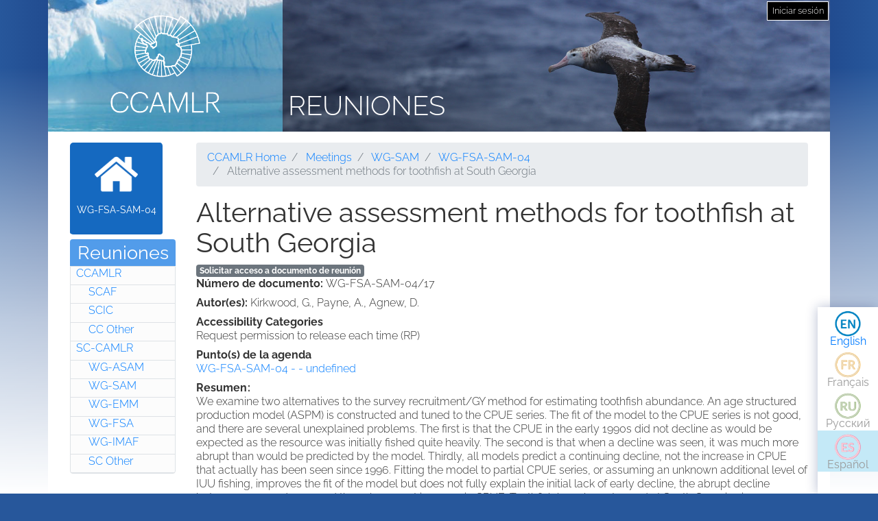

--- FILE ---
content_type: text/html; charset=UTF-8
request_url: https://meetings.ccamlr.org/es/wg-fsa-sam-04/17
body_size: 4984
content:
<!DOCTYPE html>
<html lang="es" dir="ltr">
  <head>
    <meta charset="utf-8" />
<script>var _paq = _paq || [];(function(){var u=(("https:" == document.location.protocol) ? "https://analytics.ccamlr.org/" : "http://analytics.ccamlr.org/");_paq.push(["setSiteId", "28"]);_paq.push(["setTrackerUrl", u+"matomo.php"]);_paq.push(["setDoNotTrack", 1]);if (!window.matomo_search_results_active) {_paq.push(["trackPageView"]);}_paq.push(["setIgnoreClasses", ["no-tracking","colorbox"]]);_paq.push(["enableLinkTracking"]);var d=document,g=d.createElement("script"),s=d.getElementsByTagName("script")[0];g.type="text/javascript";g.defer=true;g.async=true;g.src=u+"matomo.js";s.parentNode.insertBefore(g,s);})();</script>
<meta name="Generator" content="Drupal 10 (https://www.drupal.org)" />
<meta name="MobileOptimized" content="width" />
<meta name="HandheldFriendly" content="true" />
<meta name="viewport" content="width=device-width, initial-scale=1.0" />
<link rel="icon" href="/themes/custom/ccamlr_meetings_d9/favicon.ico" type="image/vnd.microsoft.icon" />
<link rel="alternate" hreflang="en" href="https://meetings.ccamlr.org/en/wg-fsa-sam-04/17" />
<link rel="canonical" href="https://meetings.ccamlr.org/en/wg-fsa-sam-04/17" />
<link rel="shortlink" href="https://meetings.ccamlr.org/en/node/19009" />

    <title>Alternative assessment methods for toothfish at South Georgia | Reuniones</title>
    <link rel="stylesheet" media="all" href="/sites/default/files/css/css_CTClHDb2vlAopO1LtqYHML27-NVPva-0MaHT4s7KNfQ.css?delta=0&amp;language=es&amp;theme=ccamlr_meetings_d9&amp;include=eJyFjVEKgCAQRC8k-t1pYtXJDDfDNazbR0RgX_3NvDcwzhGnMjJQ4xpk9IOReiYo94hCPh4vygXGl32jpGmh4wN8pJSDmvJaqUEyw3RZN9i7yu9AyxxZ9bdySgUbS4ILOsFEJw" />
<link rel="stylesheet" media="all" href="/sites/default/files/css/css_FZgMYH_NMio-E5Iwt40TrC59nTXAQYOhjWQYMHg7lTQ.css?delta=1&amp;language=es&amp;theme=ccamlr_meetings_d9&amp;include=eJyFjVEKgCAQRC8k-t1pYtXJDDfDNazbR0RgX_3NvDcwzhGnMjJQ4xpk9IOReiYo94hCPh4vygXGl32jpGmh4wN8pJSDmvJaqUEyw3RZN9i7yu9AyxxZ9bdySgUbS4ILOsFEJw" />

    <script type="application/json" data-drupal-selector="drupal-settings-json">{"path":{"baseUrl":"\/","pathPrefix":"es\/","currentPath":"node\/19009","currentPathIsAdmin":false,"isFront":false,"currentLanguage":"es"},"pluralDelimiter":"\u0003","suppressDeprecationErrors":true,"ajaxPageState":{"libraries":"eJyFTssOwiAQ_CGEs1_TbGGtGJYlzDZt_14NaVJPnuaZycRIUvpEMepaDROggVbTW9ElVxdHLMyW64Ip3QPsKHwGnVLeT0s7h9TXRsVHLYUafs2U6bPq6UW7e2g12hgqHC7cbzx_Jf4WPJ5ZnJCpaBjgxptZ1WCdmru-wwFjCTOB38XrX60","theme":"ccamlr_meetings_d9","theme_token":null},"ajaxTrustedUrl":{"form_action_p_pvdeGsVG5zNF_XLGPTvYSKCf43t8qZYSwcfZl2uzM":true},"matomo":{"disableCookies":false,"trackMailto":true},"ccamlr_accounts_sso":{"cross_site_cookie_value":"prod"},"user":{"uid":0,"permissionsHash":"0429f0476fa018610ef9570f93db6a9b02c697a38906fbe97ca9e9450fc53f1e"}}</script>
<script src="/sites/default/files/js/js_hdSZmhGzQ2z__u4OX9VCFrXu150mYqUqEUmQoG3pneM.js?scope=header&amp;delta=0&amp;language=es&amp;theme=ccamlr_meetings_d9&amp;include=eJxVi1EKwCAMxS7k7JHkUWU46iq2grv9Bn7tK5AQZjQZCcw6b7dkpoTpeoie9Q6880Cui8wfKYF1FMpjdkhkFUG3v8wV3xxxYYUG16a08QIFYCoH"></script>

  </head>
  <body class="node-meeting-document entity-node-canonical">
        <a href="#main-content" class="visually-hidden focusable">
      Pasar al contenido principal
    </a>
    
      <div class="dialog-off-canvas-main-canvas" data-off-canvas-main-canvas>
    <div class="page">
                        
                    
                            
                        

    <header class="page__header">
        <div class="container">
                              
  <div class="block block--ccamlr-radix-branding">

  
    

          <div class="headcon ocean">
            <div class="logocon ice">
            <a class="brand" href="/es" title="Reuniones">
                <img src="/themes/custom/ccamlr_meetings_d9/logo.png" alt="Reuniones logo">
            </a>
        </div>
        <div class="site-title">
        <a href="/es" title="Reuniones">
            Reuniones
        </a>
    </div>
</div>    
  </div>

  <div class="block block--useraccountmenu">

  
    

      
  


  <ul class="nav navbar-nav">
                                          <li class="nav-item dropdown">
                      <a href="/es/user/login" class="nav-link" data-drupal-link-system-path="user/login">Iniciar sesión</a>
                              </li>
            </ul>

  
  </div>


                    </div>
    </header>

        <footer class="page__bottom_right">
      <div class="container">
        <div class="d-flex justify-content-md-between align-items-md-center">
            
  <div class="language-switcher-language-url-with-routes block block--languageswitcher" role="navigation">

  
    

      
  


  <ul class="links nav">
    <li hreflang="en" data-drupal-link-system-path="node/19009" class="nav-item"><a href="/en/wg-fsa-sam-04/17" class="language-link" hreflang="en" data-drupal-link-system-path="node/19009">English</a></li><li hreflang="fr" data-drupal-link-system-path="node/19009" class="nav-item"><a href="/fr/wg-fsa-sam-04/17" class="language-link no-translation no-link" hreflang="fr" data-drupal-link-system-path="node/19009">Français</a></li><li hreflang="ru" data-drupal-link-system-path="node/19009" class="nav-item"><a href="/ru/wg-fsa-sam-04/17" class="language-link no-translation no-link" hreflang="ru" data-drupal-link-system-path="node/19009">Русский</a></li><li hreflang="es" data-drupal-link-system-path="node/19009" class="nav-item is-active" aria-current="page"><a href="/es/wg-fsa-sam-04/17" class="language-link no-translation no-link is-active" hreflang="es" data-drupal-link-system-path="node/19009" aria-current="page">Español</a></li>  </ul>

  
  </div>


        </div>
      </div>
    </footer>
  
    <main>
        <div class = "page__content">
            <div class="container">
            <div class="row">
                                    <div class="col-sm-2">
                          
  <div class="block block--meetingrelatedsidenavbarlinks">

  
    

      <div class="item-list meeting-nav">
    <ul>
                    <li class="links meeting-nav-home">
                <a href="/es/wg-fsa-sam-04" class=" ">WG-FSA-SAM-04</a>
            </li>
            </ul>

</div>
  
  </div>

  <div class="block block--meetingtypemenu">

  
            <h2>Reuniones</h2>
        

      <div class="item-list meeting-type-links">
    <ul class ="level-one-list">
                    <li class="list-item-level-one meeting-type">
                <a href="/es/meetings/ccamlr" class="meeting-type-link">CCAMLR</a>
                                  <ul class ="level-two-list">
                                            <li class="list-item-level-two meeting-type">
                          <a href="/es/meetings/scaf" class="meeting-type-link">SCAF</a>
                      </li>
                                            <li class="list-item-level-two meeting-type">
                          <a href="/es/meetings/scic" class="meeting-type-link">SCIC</a>
                      </li>
                                            <li class="list-item-level-two meeting-type">
                          <a href="/es/meetings/cc-other" class="meeting-type-link">CC Other</a>
                      </li>
                                        </ul>
                            </li>
                    <li class="list-item-level-one meeting-type">
                <a href="/es/meetings/sc-camlr" class="meeting-type-link">SC-CAMLR</a>
                                  <ul class ="level-two-list">
                                            <li class="list-item-level-two meeting-type">
                          <a href="/es/meetings/wg-asam" class="meeting-type-link">WG-ASAM</a>
                      </li>
                                            <li class="list-item-level-two meeting-type">
                          <a href="/es/meetings/wg-sam" class="meeting-type-link">WG-SAM</a>
                      </li>
                                            <li class="list-item-level-two meeting-type">
                          <a href="/es/meetings/wg-emm" class="meeting-type-link">WG-EMM</a>
                      </li>
                                            <li class="list-item-level-two meeting-type">
                          <a href="/es/meetings/wg-fsa" class="meeting-type-link">WG-FSA</a>
                      </li>
                                            <li class="list-item-level-two meeting-type">
                          <a href="/es/meetings/wg-imaf" class="meeting-type-link">WG-IMAF</a>
                      </li>
                                            <li class="list-item-level-two meeting-type">
                          <a href="/es/meetings/sc-other" class="meeting-type-link">SC Other</a>
                      </li>
                                        </ul>
                            </li>
            </ul>
</div>
  
  </div>


                    </div>
                                                                              <div class="col-sm-10">
                                            <div data-drupal-messages-fallback class="hidden"></div>
  <div class="block block--requesteddocuments">

  
    

      <form data-drupal-selector="complete-request-form" action="/es/wg-fsa-sam-04/17" method="post" id="complete-request-form" accept-charset="UTF-8">
  
<details class="request-meetings-doc-block hide js-form-wrapper form-wrapper card mb-3" id="complete-meeting-request-block-form" data-drupal-selector="edit-complete-request-form">
  <summary role="button" aria-controls="complete-meeting-request-block-form" aria-expanded="false" class="card-header">
      Documento(s) solicitados
    </summary>
  <div class="card-body">
    
    <ul class="request-full-list" data-drupal-selector="edit-request-list"></ul>

    
  </div>
</details>
  
<input autocomplete="off" data-drupal-selector="form-vp3htammv3ipq8tbsqlqdc1pqotjhigr53l3andfbyq" type="hidden" name="form_build_id" value="form-vp3hTAmmv3iPQ8tbsQLqdC1PQOTjHigr53l3aNdfByQ" class="form-control" />
  
<input data-drupal-selector="edit-complete-request-form" type="hidden" name="form_id" value="complete_request_form" class="form-control" />

</form>

  
  </div>

  <div class="block block--breadcrumbs">

  
    

        <nav aria-label="breadcrumb" class="">
    <ol class="breadcrumb">
              <li class="breadcrumb-item ">
                      <a href="https://ccamlr.org">CCAMLR Home</a>
                  </li>
              <li class="breadcrumb-item ">
                      <a href="/es">Meetings</a>
                  </li>
              <li class="breadcrumb-item ">
                      <a href="/es/meetings/wg-sam">WG-SAM</a>
                  </li>
              <li class="breadcrumb-item ">
                      <a href="/es/wg-fsa-sam-04">WG-FSA-SAM-04</a>
                  </li>
              <li class="breadcrumb-item active">
                      Alternative assessment methods for toothfish at South Georgia
                  </li>
          </ol>
  </nav>

  
  </div>

  <div class="block block--pagetitle">

  
    

      
  <h1>
<span>Alternative assessment methods for toothfish at South Georgia</span>
</h1>


  
  </div>

  <div class="block block--mainpagecontent">

  
    

      <article data-history-node-id="19009" lang="en" class="node node--promoted meeting-document meeting-document--full">
  
  

      <a href="/es/meeting-doc-request/add-to-cart/19009?destination=/es/wg-fsa-sam-04/17" class="badge badge-secondary use-ajax add-to-cart-button" id="add-to-cart-button">Solicitar acceso a documento de reunión</a>
  <div class="meeting-document__field-mdc-doc-number d-flex">
    <div class="field__label font-weight-bold">
      Número de documento<span class="field__label__suffix mr-1">:</span>    </div>
                  <div class="field__item">WG-FSA-SAM-04/17</div>
              </div>

  <div class="meeting-document__field-mdc-author d-flex">
    <div class="field__label font-weight-bold">
      Autor(es)<span class="field__label__suffix mr-1">:</span>    </div>
                  <div class="field__item">Kirkwood, G., Payne, A., Agnew, D.</div>
              </div>

  <div class="meeting-document__field-accessibility-categories">
    <div class="field__label font-weight-bold">
      Accessibility Categories    </div>
                  <div class="field__item">Request permission to release each time (RP)</div>
              </div>

  <div class="meeting-document__field-mdc-agd-id">
    <div class="field__label font-weight-bold">
      Punto(s) de la agenda    </div>
        <div class="field__items">
                    <div class="field__item"><a href="/en/wg-fsa-sam-04" hreflang="en">WG-FSA-SAM-04 -  - undefined</a></div>
                </div>
      </div>

  <div class="meeting-document__field-mdc-abstract">
    <div class="field__label font-weight-bold">
      Resumen    </div>
                  <div class="field__item"><p>We examine two alternatives to the survey recruitment/GY method for estimating toothfish abundance. An age structured production model (ASPM) is constructed and tuned to the CPUE series. The fit of the model to the CPUE series is not good, and there are several unexplained problems. The first is that the CPUE in the early 1990s did not decline as would be expected as the resource was initially fished quite heavily. The second is that when a decline was seen, it was much more abrupt than would be predicted by the model. Thirdly, all models predict a continuing decline, not the increase in CPUE that actually has been seen since 1996. Fitting the model to partial CPUE series, or assuming an unknown additional level of IUU fishing, improves the fit of the model but does not fully explain the initial lack of early decline, the abrupt decline between 1995 and 1996 and the subsequent increase in CPUE. Toothfish have been tagged at South Georgia since 2000, and it is possible now to examine the usefulness of tagging data to estimate population size. We use two equations, the Jolly-Seber unbiased method and a simple M- and tagging mortality adjusted Petersen estimator. This latter analysis suggests biomass in 2002 was between 78,000 and 114,000 t.</p>
</div>
              </div>

  </article>

  
  </div>


                    </div>
                            </div>
        </div>
        </div>
    </main>


            <footer class="page__footer">
            <div class="container">
                <div class="d-flex justify-content-md-between align-items-md-center">
                    
                </div>

                <div>
                    <p><a href="#">Principio de página </a></p>

                    <p>© Copyright - Commission for the Conservation of Antarctic Marine Living Resources 2025, All rights reserved.</p>

                    <p>Site by Eighty Options</p>
                </div>
            </div>
        </footer>
    </div>

  </div>

    
    <script src="/sites/default/files/js/js_JkDqdFiiW8edchQtvMLsf-iJIeMaOj-0YmsURuKxWz8.js?scope=footer&amp;delta=0&amp;language=es&amp;theme=ccamlr_meetings_d9&amp;include=eJxVi1EKwCAMxS7k7JHkUWU46iq2grv9Bn7tK5AQZjQZCcw6b7dkpoTpeoie9Q6880Cui8wfKYF1FMpjdkhkFUG3v8wV3xxxYYUG16a08QIFYCoH"></script>

  </body>
</html>
